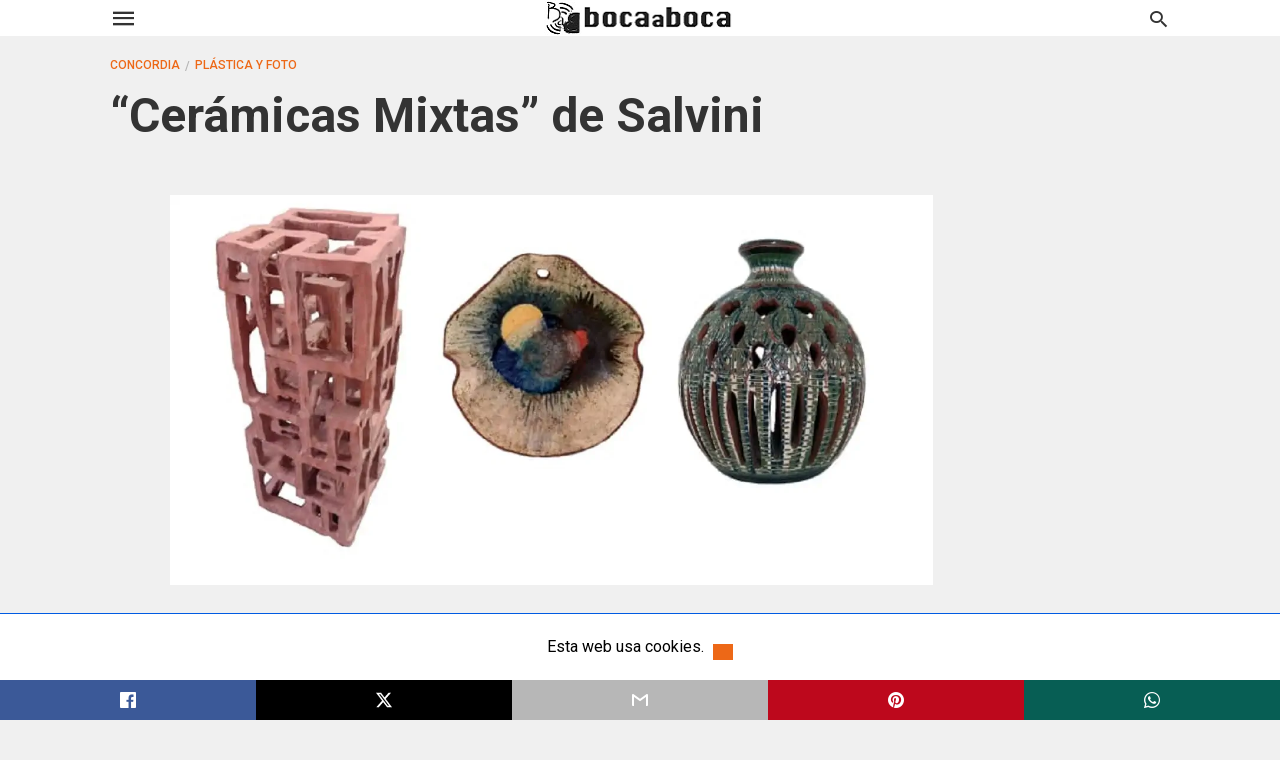

--- FILE ---
content_type: text/html; charset=UTF-8
request_url: https://www.bocaaboca.com.ar/ceramicas-mixtas-de-salvini/
body_size: 15150
content:
<!doctype html> <html amp lang="es-AR"> <head><script custom-element="amp-form" src="https://cdn.ampproject.org/v0/amp-form-latest.js" async></script> <meta charset="utf-8"> <link rel="preconnect" href="//cdn.ampproject.org"> <link rel="manifest" href="https://www.bocaaboca.com.ar/pwa-amp-manifest.json"> <link rel="apple-touch-icon-precomposed" sizes="192x192" href="https://www.bocaaboca.com.ar/wp-content/uploads/2023/10/Boca-PWA-PNG-centrado-final-192-x-192.png"> <meta name="viewport" content="width=device-width"> <link rel="stylesheet" href="https://fonts.googleapis.com/css?family=Heebo:300,400,500,700,800,900|Alegreya:400,500,700,800,900|Josefin+Sans:300,400,600,700|Libre+Franklin:300,400,500,600,700,800,900|Frank+Ruhl+Libre:300,400,500,700,900|Nunito+Sans:300,400,600,700,800,900|Montserrat:300,400,500,600,700,800,900|Anton:400|Noto+Serif:400,700|Nunito:300,400,600,700,800,900|Rajdhani:300,400,500,600,700|Titillium+Web:300,400,600,700,900|PT+Serif:400,400i,700,700i|Amiri:400,400i,700,700i|Oswald:300,400,500,600,700|Roboto+Mono:400,700|Barlow+Semi+Condensed:700,800,900|Poppins:300,400,500,600,700,800,900|Roboto+Condensed:300,400,700|Roboto:300,400,500,700,900|PT+Serif:400,700|Open+Sans+Condensed:300,700|Open+Sans:700|Source+Serif+Pro:400,600,700|IM+Fell+French+Canon:400,400i|Poppins:100,200,300,400,500,600,700,800,900|Roboto:100,200,300,400,500,600,700,800,900|Roboto:100,200,300,400,500,600,700,800,900|Roboto:100,200,300,400,500,600,700,800,900|Roboto:100,200,300,400,500,600,700,800,900|Roboto:100,200,300,400,500,600,700,800,900&subset=arabic,latin,latin-ext,cyrillic,cyrillic-ext,greek-ext,greek,vietnamese"> <meta name="description" content="El viernes 5 de agosto en “Magma” (Alberdi 119) quedó inaugurada “Cerámicas Mixtas”, una muestra&hellip;"/><link rel="icon" href="https://www.bocaaboca.com.ar/wp-content/uploads/2020/11/cropped-bocaaboca-logo-GRANDE-PWA-32x32.png" sizes="32x32" /> <link rel="icon" href="https://www.bocaaboca.com.ar/wp-content/uploads/2020/11/cropped-bocaaboca-logo-GRANDE-PWA-192x192.png" sizes="192x192" /> <meta name="msapplication-TileImage" content="https://www.bocaaboca.com.ar/wp-content/uploads/2020/11/cropped-bocaaboca-logo-GRANDE-PWA-270x270.png" /> <meta name="theme-color" content="#ffffff"/> <meta name="amp-google-client-id-api" content="googleanalytics"> <link rel="canonical" href="https://www.bocaaboca.com.ar/ceramicas-mixtas-de-salvini/" /> <title>“Cerámicas Mixtas” de Salvini | bocaaboca</title> <meta name="generator" content="AMP for WP 1.1.9" /> <link rel="preload" as="font" href="https://www.bocaaboca.com.ar/wp-content/plugins/accelerated-mobile-pages/templates/design-manager/swift/fonts/icomoon.ttf" type="font/ttf" crossorigin> <link rel="preload" as="script" href="https://cdn.ampproject.org/v0.js"> <link rel="preload" href="https://www.bocaaboca.com.ar/wp-content/uploads/2022/07/salvini-W.webp" as="image"> <script custom-element="amp-image-lightbox" src="https://cdn.ampproject.org/v0/amp-image-lightbox-0.1.js" async></script> <script custom-element="amp-addthis" src="https://cdn.ampproject.org/v0/amp-addthis-0.1.js" async></script> <script custom-element="amp-bind" src="https://cdn.ampproject.org/v0/amp-bind-latest.js" async></script> <script custom-element="amp-analytics" src="https://cdn.ampproject.org/v0/amp-analytics-0.1.js" async></script>   <script custom-element="amp-install-serviceworker" src="https://cdn.ampproject.org/v0/amp-install-serviceworker-0.1.js" async></script> <script custom-element="amp-user-notification" src="https://cdn.ampproject.org/v0/amp-user-notification-0.1.js" async></script> <script src="https://cdn.ampproject.org/v0.js" async></script> <style amp-boilerplate>body{-webkit-animation:-amp-start 8s steps(1,end) 0s 1 normal both;-moz-animation:-amp-start 8s steps(1,end) 0s 1 normal both;-ms-animation:-amp-start 8s steps(1,end) 0s 1 normal both;animation:-amp-start 8s steps(1,end) 0s 1 normal both}@-webkit-keyframes -amp-start{from{visibility:hidden}to{visibility:visible}}@-moz-keyframes -amp-start{from{visibility:hidden}to{visibility:visible}}@-ms-keyframes -amp-start{from{visibility:hidden}to{visibility:visible}}@-o-keyframes -amp-start{from{visibility:hidden}to{visibility:visible}}@keyframes -amp-start{from{visibility:hidden}to{visibility:visible}}</style><noscript><style amp-boilerplate>body{-webkit-animation:none;-moz-animation:none;-ms-animation:none;animation:none}</style></noscript> <meta name="pwaforwp" content="wordpress-plugin"/> <meta name="theme-color" content="rgb(221,153,51)"> <meta name="apple-mobile-web-app-title" content="bocaaboca"> <meta name="application-name" content="bocaaboca"> <meta name="apple-mobile-web-app-capable" content="yes"> <meta name="apple-mobile-web-app-status-bar-style" content="default"> <meta name="mobile-web-app-capable" content="yes"> <meta name="apple-touch-fullscreen" content="yes"> <link rel="apple-touch-icon" sizes="192x192" href="https://www.bocaaboca.com.ar/wp-content/uploads/2023/10/Boca-PWA-PNG-centrado-final-192-x-192.png"> <link rel="apple-touch-icon" sizes="512x512" href="https://www.bocaaboca.com.ar/wp-content/uploads/2023/10/Boca-PWA-PNG-centrado-final-512-x-512.png"> <link rel="apple-touch-startup-image" media="screen and (device-width: 320px) and (device-height: 568px) and (-webkit-device-pixel-ratio: 2) and (orientation: landscape)" href="https://www.bocaaboca.com.ar/wp-content/uploads/2023/10/Boca-PWA-PNG-centrado-final-512-x-512.png"/> <link rel="apple-touch-startup-image" media="screen and (device-width: 320px) and (device-height: 568px) and (-webkit-device-pixel-ratio: 2) and (orientation: portrait)" href="https://www.bocaaboca.com.ar/wp-content/uploads/2023/10/Boca-PWA-PNG-centrado-final-512-x-512.png"/> <link rel="apple-touch-startup-image" media="screen and (device-width: 414px) and (device-height: 896px) and (-webkit-device-pixel-ratio: 3) and (orientation: landscape)" href="https://www.bocaaboca.com.ar/wp-content/uploads/2023/10/Boca-PWA-PNG-centrado-final-512-x-512.png"/> <link rel="apple-touch-startup-image" media="screen and (device-width: 414px) and (device-height: 896px) and (-webkit-device-pixel-ratio: 2) and (orientation: landscape)" href="https://www.bocaaboca.com.ar/wp-content/uploads/2023/10/Boca-PWA-PNG-centrado-final-512-x-512.png"/> <link rel="apple-touch-startup-image" media="screen and (device-width: 375px) and (device-height: 812px) and (-webkit-device-pixel-ratio: 3) and (orientation: portrait)" href="https://www.bocaaboca.com.ar/wp-content/uploads/2023/10/Boca-PWA-PNG-centrado-final-512-x-512.png"/> <link rel="apple-touch-startup-image" media="screen and (device-width: 414px) and (device-height: 896px) and (-webkit-device-pixel-ratio: 2) and (orientation: portrait)" href="https://www.bocaaboca.com.ar/wp-content/uploads/2023/10/Boca-PWA-PNG-centrado-final-512-x-512.png"/> <link rel="apple-touch-startup-image" media="screen and (device-width: 375px) and (device-height: 812px) and (-webkit-device-pixel-ratio: 3) and (orientation: landscape)" href="https://www.bocaaboca.com.ar/wp-content/uploads/2023/10/Boca-PWA-PNG-centrado-final-512-x-512.png"/> <link rel="apple-touch-startup-image" media="screen and (device-width: 414px) and (device-height: 736px) and (-webkit-device-pixel-ratio: 3) and (orientation: portrait)" href="https://www.bocaaboca.com.ar/wp-content/uploads/2023/10/Boca-PWA-PNG-centrado-final-512-x-512.png"/> <link rel="apple-touch-startup-image" media="screen and (device-width: 414px) and (device-height: 736px) and (-webkit-device-pixel-ratio: 3) and (orientation: landscape)" href="https://www.bocaaboca.com.ar/wp-content/uploads/2023/10/Boca-PWA-PNG-centrado-final-512-x-512.png"/> <link rel="apple-touch-startup-image" media="screen and (device-width: 375px) and (device-height: 667px) and (-webkit-device-pixel-ratio: 2) and (orientation: landscape)" href="https://www.bocaaboca.com.ar/wp-content/uploads/2023/10/Boca-PWA-PNG-centrado-final-512-x-512.png"/> <link rel="apple-touch-startup-image" media="screen and (device-width: 375px) and (device-height: 667px) and (-webkit-device-pixel-ratio: 2) and (orientation: portrait)" href="https://www.bocaaboca.com.ar/wp-content/uploads/2023/10/Boca-PWA-PNG-centrado-final-512-x-512.png"/> <link rel="apple-touch-startup-image" media="screen and (device-width: 1024px) and (device-height: 1366px) and (-webkit-device-pixel-ratio: 2) and (orientation: landscape)" href="https://www.bocaaboca.com.ar/wp-content/uploads/2023/10/Boca-PWA-PNG-centrado-final-512-x-512.png"/> <link rel="apple-touch-startup-image" media="screen and (device-width: 1024px) and (device-height: 1366px) and (-webkit-device-pixel-ratio: 2) and (orientation: portrait)" href="https://www.bocaaboca.com.ar/wp-content/uploads/2023/10/Boca-PWA-PNG-centrado-final-512-x-512.png"/> <link rel="apple-touch-startup-image" media="screen and (device-width: 834px) and (device-height: 1194px) and (-webkit-device-pixel-ratio: 2) and (orientation: landscape)" href="https://www.bocaaboca.com.ar/wp-content/uploads/2023/10/Boca-PWA-PNG-centrado-final-512-x-512.png"/> <link rel="apple-touch-startup-image" media="screen and (device-width: 834px) and (device-height: 1194px) and (-webkit-device-pixel-ratio: 2) and (orientation: portrait)" href="https://www.bocaaboca.com.ar/wp-content/uploads/2023/10/Boca-PWA-PNG-centrado-final-512-x-512.png"/> <link rel="apple-touch-startup-image" media="screen and (device-width: 834px) and (device-height: 1112px) and (-webkit-device-pixel-ratio: 2) and (orientation: landscape)" href="https://www.bocaaboca.com.ar/wp-content/uploads/2023/10/Boca-PWA-PNG-centrado-final-512-x-512.png"/> <link rel="apple-touch-startup-image" media="screen and (device-width: 414px) and (device-height: 896px) and (-webkit-device-pixel-ratio: 3) and (orientation: portrait)" href="https://www.bocaaboca.com.ar/wp-content/uploads/2023/10/Boca-PWA-PNG-centrado-final-512-x-512.png"/> <link rel="apple-touch-startup-image" media="screen and (device-width: 834px) and (device-height: 1112px) and (-webkit-device-pixel-ratio: 2) and (orientation: portrait)" href="https://www.bocaaboca.com.ar/wp-content/uploads/2023/10/Boca-PWA-PNG-centrado-final-512-x-512.png"/> <link rel="apple-touch-startup-image" media="screen and (device-width: 768px) and (device-height: 1024px) and (-webkit-device-pixel-ratio: 2) and (orientation: portrait)" href="https://www.bocaaboca.com.ar/wp-content/uploads/2023/10/Boca-PWA-PNG-centrado-final-512-x-512.png"/> <link rel="apple-touch-startup-image" media="screen and (device-width: 768px) and (device-height: 1024px) and (-webkit-device-pixel-ratio: 2) and (orientation: landscape)" href="https://www.bocaaboca.com.ar/wp-content/uploads/2023/10/Boca-PWA-PNG-centrado-final-512-x-512.png"/> <link rel="apple-touch-startup-image" media="screen and (device-width: 390px) and (device-height: 844px) and (-webkit-device-pixel-ratio: 3) and (orientation: portrait)" href="https://www.bocaaboca.com.ar/wp-content/uploads/2023/10/Boca-PWA-PNG-centrado-final-512-x-512.png"/> <link rel="apple-touch-startup-image" media="screen and (device-width: 844px) and (device-height: 390px) and (-webkit-device-pixel-ratio: 3) and (orientation: landscape)" href="https://www.bocaaboca.com.ar/wp-content/uploads/2023/10/Boca-PWA-PNG-centrado-final-512-x-512.png"/> <link rel="apple-touch-startup-image" media="screen and (device-width: 926px) and (device-height: 428px) and (-webkit-device-pixel-ratio: 3) and (orientation: landscape)" href="https://www.bocaaboca.com.ar/wp-content/uploads/2023/10/Boca-PWA-PNG-centrado-final-512-x-512.png"/> <link rel="apple-touch-startup-image" media="screen and (device-width: 428px) and (device-height: 926px) and (-webkit-device-pixel-ratio: 3) and (orientation: portrait)" href="https://www.bocaaboca.com.ar/wp-content/uploads/2023/10/Boca-PWA-PNG-centrado-final-512-x-512.png"/> <link rel="apple-touch-startup-image" media="screen and (device-width: 852px) and (device-height: 393px) and (-webkit-device-pixel-ratio: 3) and (orientation: landscape)" href="https://www.bocaaboca.com.ar/wp-content/uploads/2023/10/Boca-PWA-PNG-centrado-final-512-x-512.png"/> <link rel="apple-touch-startup-image" media="screen and (device-width: 393px) and (device-height: 852px) and (-webkit-device-pixel-ratio: 3) and (orientation: portrait)" href="https://www.bocaaboca.com.ar/wp-content/uploads/2023/10/Boca-PWA-PNG-centrado-final-512-x-512.png"/> <link rel="apple-touch-startup-image" media="screen and (device-width: 932px) and (device-height: 430px) and (-webkit-device-pixel-ratio: 3) and (orientation: landscape)" href="https://www.bocaaboca.com.ar/wp-content/uploads/2023/10/Boca-PWA-PNG-centrado-final-512-x-512.png"/> <link rel="apple-touch-startup-image" media="screen and (device-width: 430px) and (device-height: 932px) and (-webkit-device-pixel-ratio: 3) and (orientation: portrait)" href="https://www.bocaaboca.com.ar/wp-content/uploads/2023/10/Boca-PWA-PNG-centrado-final-512-x-512.png"/> <style amp-custom> body{font-family:'Poppins', sans-serif;font-size:16px;line-height:1.25}ol, ul{list-style-position:inside}p, ol, ul, figure{margin:0 0 1em;padding:0}a, a:active, a:visited{text-decoration:none;color:#ed6817}body a:hover{color:#3862bf}#ampforwp-jp-relatedposts{padding-top:1em;margin:1em 0;position:relative;clear:both}#ampforwp-jp-relatedposts h3.jp-relatedposts-headline{margin:0 0 1em;display:inline-block;float:left;font-size:9pt;font-weight:700;font-family:inherit}#ampforwp-jp-relatedposts .jp-relatedposts-items-visual{margin-right:-20px}#ampforwp-jp-relatedposts .jp-relatedposts-items{clear:left}#ampforwp-jp-relatedposts .jp-relatedposts-items-visual .jp-relatedposts-post{padding-right:20px;-moz-opacity:.8;opacity:.8}#ampforwp-jp-relatedposts .jp-relatedposts-items .jp-relatedposts-post{float:left;width:33%;margin:0 0 1em;box-sizing:border-box;-moz-box-sizing:border-box;-webkit-box-sizing:border-box}#ampforwp-jp-relatedposts .jp-relatedposts-items-visual h4.jp-relatedposts-post-title{text-transform:none;font-family:inherit;display:block;max-width:100%}#ampforwp-jp-relatedposts .jp-relatedposts-items p,#ampforwp-jp-relatedposts .jp-relatedposts-items time,#ampforwp-jp-relatedposts .jp-relatedposts-items-visual h4.jp-relatedposts-post-title{font-size:14px;line-height:20px;margin:0}#ampforwp-jp-relatedposts .jp-relatedposts-items .jp-relatedposts-post .jp-relatedposts-post-title a{font-size:inherit;font-weight:400;text-decoration:none;-moz-opacity:1;opacity:1}pre{white-space:pre-wrap}.left{float:left}.right{float:right}.hidden, .hide, .logo .hide{display:none}.screen-reader-text{border:0;clip:rect(1px, 1px, 1px, 1px);clip-path:inset(50%);height:1px;margin:-1px;overflow:hidden;padding:0;position:absolute;width:1px;word-wrap:normal}.clearfix{clear:both}blockquote{background:#f1f1f1;margin:10px 0 20px 0;padding:15px}blockquote p:last-child{margin-bottom:0}.amp-wp-unknown-size img{object-fit:contain}.amp-wp-enforced-sizes{max-width:100%}html,body,div,span,object,iframe,h1,h2,h3,h4,h5,h6,p,blockquote,pre,abbr,address,cite,code,del,dfn,em,img,ins,kbd,q,samp,small,strong,sub,sup,var,b,i,dl,dt,dd,ol,ul,li,fieldset,form,label,legend,table,caption,tbody,tfoot,thead,tr,th,td,article,aside,canvas,details,figcaption,figure,footer,header,hgroup,menu,nav,section,summary,time,mark,audio,video{margin:0;padding:0;border:0;outline:0;font-size:100%;vertical-align:baseline;background:transparent}body{line-height:1}article,aside,details,figcaption,figure,footer,header,hgroup,menu,nav,section{display:block}nav ul{list-style:none}blockquote,q{quotes:none}blockquote:before,blockquote:after,q:before,q:after{content:none}a{margin:0;padding:0;font-size:100%;vertical-align:baseline;background:transparent}table{border-collapse:collapse;border-spacing:0}hr{display:block;height:1px;border:0;border-top:1px solid #ccc;margin:1em 0;padding:0}input,select{vertical-align:middle}*,*:after,*:before{box-sizing:border-box;-ms-box-sizing:border-box;-o-box-sizing:border-box}.alignright{float:right;margin-left:10px}.alignleft{float:left;margin-right:10px}.aligncenter{display:block;margin-left:auto;margin-right:auto;text-align:center}amp-iframe{max-width:100%;margin-bottom:20px}amp-wistia-player{margin:5px 0px}.wp-caption{padding:0}figcaption,.wp-caption-text{font-size:12px;line-height:1.5em;margin:0;padding:.66em 10px .75em;text-align:center}amp-carousel > amp-img > img{object-fit:contain}.amp-carousel-container{position:relative;width:100%;height:100%}.amp-carousel-img img{object-fit:contain}amp-instagram{box-sizing:initial}figure.aligncenter amp-img{margin:0 auto}.rr span,.loop-date,.fbp-cnt .amp-author,.display-name,.author-name{color:#191919}.fsp-cnt .loop-category li{padding:8px 0px}.fbp-cnt h2.loop-title{padding:8px 0px}.cntr{max-width:1100px;margin:0 auto;width:100%;padding:0px 20px}@font-face{font-family:'icomoon';font-display:swap;font-style:normal;font-weight:normal;src:local('icomoon'), local('icomoon'), url('https://www.bocaaboca.com.ar/wp-content/plugins/accelerated-mobile-pages/templates/design-manager/swift/fonts/icomoon.ttf')}header .cntr{}.h_m{position:static;background:rgba(255,255,255,1);border-color:rgba(0,0,0,0.12);padding:0 0 0 0;margin:0 0 0 0}.content-wrapper{margin-top:0px}.h_m_w{width:100%;clear:both;display:inline-flex}.icon-src:before{content:"\e8b6";font-family:'icomoon';font-size:23px}.isc:after{content:"\e8cc";font-family:'icomoon';font-size:20px}.h-ic a:after, .h-ic a:before{color:rgba(51,51,51,1)}.h-ic{margin:0px 10px;align-self:center}.amp-logo a{line-height:0;display:inline-block;margin:0;font-size:17px;font-weight:700;text-transform:uppercase;display:inline-block;color:rgba(51,51,51,1)}.logo h1{margin:0;font-size:17px;font-weight:700;text-transform:uppercase;display:inline-block}.h-srch a{line-height:1;display:block}.amp-logo amp-img{margin:0 auto}@media(max-width:480px){.h-sing{font-size:13px}}.logo{z-index:2;flex-grow:1;align-self:center;text-align:center;line-height:0}.h-1{display:flex;order:1}.h-nav{order:-1;align-self:center;flex-basis:30px}.h-ic:last-child{margin-right:0}.lb-t{position:fixed;top:-50px;width:100%;width:100%;opacity:0;transition:opacity .5s ease-in-out;overflow:hidden;z-index:9;background:rgba(20,20,22,0.9)}.lb-t img{margin:auto;position:absolute;top:0;left:0;right:0;bottom:0;max-height:0%;max-width:0%;border:3px solid white;box-shadow:0px 0px 8px rgba(0,0,0,.3);box-sizing:border-box;transition:.5s ease-in-out}a.lb-x{display:block;width:50px;height:50px;box-sizing:border-box;background:tranparent;color:black;text-decoration:none;position:absolute;top:-80px;right:0;transition:.5s ease-in-out}a.lb-x:after{content:"\e5cd";font-family:'icomoon';font-size:30px;line-height:0;display:block;text-indent:1px;color:rgba(255,255,255,0.8)}.lb-t:target{opacity:1;top:0;bottom:0;left:0;z-index:2}.lb-t:target img{max-height:100%;max-width:100%}.lb-t:target a.lb-x{top:25px}.lb img{cursor:pointer}.lb-btn form{position:absolute;top:200px;left:0;right:0;margin:0 auto;text-align:center}.lb-btn .s{padding:10px}.lb-btn .icon-search{padding:10px;cursor:pointer}.amp-search-wrapper{width:80%;margin:0 auto;position:relative}.overlay-search:before{content:"\e8b6";font-family:'icomoon';font-size:24px;position:absolute;right:0;cursor:pointer;top:4px;color:rgba(255,255,255,0.8)}.amp-search-wrapper .icon-search{cursor:pointer;background:transparent;border:none;display:inline-block;width:30px;height:30px;opacity:0;position:absolute;z-index:100;right:0;top:0}.lb-btn .s{padding:10px;background:transparent;border:none;border-bottom:1px solid #504c4c;width:100%;color:rgba(255,255,255,0.8)}.m-ctr{background:rgba(20,20,22,0.9)}.tg, .fsc{display:none}.fsc{width:100%;height:-webkit-fill-available;position:absolute;cursor:pointer;top:0;left:0;z-index:9}.tg:checked + .hamb-mnu > .m-ctr{margin-left:0;border-right:1px solid}.tg:checked + .hamb-mnu > .m-ctr .c-btn{position:fixed;right:5px;top:5px;background:rgba(20,20,22,0.9);border-radius:50px}.m-ctr{margin-left:-100%;float:left}.tg:checked + .hamb-mnu > .fsc{display:block;background:rgba(0,0,0,.9);height:100%}.t-btn, .c-btn{cursor:pointer}.t-btn:after{content:"\e5d2";font-family:"icomoon";font-size:28px;display:inline-block;color:rgba(51,51,51,1)}.c-btn:after{content:"\e5cd";font-family:"icomoon";font-size:20px;color:rgba(255,255,255,0.8);line-height:0;display:block;text-indent:1px}.c-btn{float:right;padding:15px 5px}header[style] label.c-btn, header[style] .lb-t:target a.lb-x{margin-top:30px}.m-ctr{transition:margin 0.3s ease-in-out}.m-ctr{height:100%;position:absolute;z-index:99;padding:2% 0% 100vh 0%}.m-menu{display:inline-block;width:100%;padding:2px 20px 10px 20px}.m-scrl{overflow-y:scroll;display:inline-block;width:100%;max-height:94vh}.m-menu .amp-menu .toggle:after{content:"\e313";font-family:'icomoon';font-size:25px;display:inline-block;top:1px;padding:5px;transform:rotate(270deg);right:0;left:auto;cursor:pointer;border-radius:35px;color:rgba(255,255,255,0.8)}.m-menu .amp-menu li.menu-item-has-children:after{display:none}.m-menu .amp-menu li ul{font-size:14px}.m-menu .amp-menu{list-style-type:none;padding:0}.m-menu .amp-menu > li a{color:rgba(255,255,255,0.8);padding:12px 7px;margin-bottom:0;display:inline-block}.menu-btn{margin-top:30px;text-align:center}.menu-btn a{color:#fff;border:2px solid #ccc;padding:15px 30px;display:inline-block}.amp-menu li.menu-item-has-children>ul>li{width:100%}.m-menu .amp-menu li.menu-item-has-children>ul>li{padding-left:0;border-bottom:1px solid;margin:0px 10px}.m-menu .link-menu .toggle{width:100%;height:100%;position:absolute;top:0px;right:0;cursor:pointer}.m-menu .amp-menu .sub-menu li:last-child{border:none}.m-menu .amp-menu a{padding:7px 15px}.m-menu > li{font-size:17px}.amp-menu .toggle:after{position:absolute}.m-menu .toggle{float:right}.m-menu input{display:none}.m-menu .amp-menu [id^=drop]:checked + label + ul{display:block}.m-menu .amp-menu [id^=drop]:checked + .toggle:after{transform:rotate(360deg)}.hamb-mnu ::-webkit-scrollbar{display:none}pre{padding:30px 15px;background:#f7f7f7;white-space:pre-wrap;;font-size:14px;color:#666666;border-left:3px solid;border-color:#ed6817;margin-bottom:20px}.cntn-wrp{font-family:'Poppins', sans-serif}table{display:-webkit-box;overflow-x:auto;word-break:normal}.author-tw:after{content:"";background-image:url([data-uri]);background-size:cover;width:15px;height:15px;display:inline-block;background-color:#000;border-radius:3px;margin:0px 5px;text-decoration:none}.author-tw:hover{text-decoration:none}.artl-cnt table{margin:0 auto;text-align:center;width:100%}p.nocomments{padding:10px;color:#fff}.tl-exc{font-size:16px;color:#444;margin-top:10px;line-height:20px}.amp-category span:nth-child(1){display:none}.amp-category span a, .amp-category span{color:#ed6817;font-size:12px;font-weight:500;text-transform:uppercase}.amp-category span a:hover{color:#3862bf}.amp-category span:after{content:"/";display:inline-block;margin:0px 5px 0px 5px;position:relative;top:1px;color:rgba(0, 0, 0, 0.25)}.amp-category span:last-child:after{display:none}.sp{width:100%;margin-top:20px;display:inline-block}.amp-post-title{font-size:48px;line-height:58px;color:#333;margin:0;padding-top:15px}.sf-img{text-align:center;width:100%;display:inline-block;height:auto;margin-bottom:33px}.sf-img figure{margin:0}.sf-img .wp-caption-text{width:100%;text-align:left;margin:0 auto;color:#a1a1a1;font-size:14px;line-height:20px;font-weight:500;border-bottom:1px solid #ccc;padding:15px 0px}.sf-img .wp-caption-text:before{content:"\e412";font-family:'icomoon';font-size:24px;position:relative;top:4px;opacity:0.4;margin-right:5px}.sp-cnt{margin-top:40px;clear:both;width:100%;display:inline-block}.sp-rl{display:inline-flex;width:100%}.sp-rt{width:72%;margin-left:60px;flex-direction:column;justify-content:space-around;order:1}.ss-ic, .sp-athr, .amp-tags, .post-date{padding-bottom:20px;border-bottom:1px dotted #ccc}.shr-txt, .athr-tx, .amp-tags > span:nth-child(1), .amp-related-posts-title, .related-title, .r-pf h3{margin-bottom:12px}.shr-txt, .athr-tx, .r-pf h3, .amp-tags > span:nth-child(1), .amp-related-posts-title, .post-date, .related-title{display:block}.shr-txt, .athr-tx, .r-pf h3, .amp-tags > span:nth-child(1), .amp-related-posts-title, .post-date, .related-title{text-transform:uppercase;font-size:12px;color:#666;font-weight:400}.loop-date, .post-edit-link{display:inline-block}.post-date .post-edit-link{color:#ed6817;float:right}.post-date .post-edit-link:hover{color:#3862bf}.sp-athr, .amp-tags, .post-date{margin-top:20px}.sp-athr .author-details a, .sp-athr .author-details, .amp-tags span a, .amp-tag{font-size:15px;color:#ed6817;font-weight:400;line-height:1.5}.amp-tags .amp-tag:after{content:"/";display:inline-block;padding:0px 10px;position:relative;top:-1px;color:#ccc;font-size:12px}.amp-tags .amp-tag:last-child:after{display:none}.ss-ic li:before{border-radius:2px;text-align:center;padding:4px 6px}.sgl table{width:100%;margin-bottom:25px}.sgl th, .sgl td{padding:0.5em 1em;border:1px solid #ddd}.cntn-wrp{font-size:18px;color:#000;line-height:1.7;word-break:break-word}.cntn-wrp small{font-size:11px;line-height:1.2;color:#111}.cntn-wrp p, .cntn-wrp ul, .cntn-wrp ol{margin:0px 0px 30px 0px;word-break:break-word}.cntn-wrp .wp-block-image,.wp-block-embed{margin:15px 0px}.wp-block-embed{margin-top:45px}figure.wp-block-embed-twitter{margin:0}.wp-block-embed blockquote a{position:absolute;height:285px;z-index:9;margin-top:-40px}@media(max-width:768px){.wp-block-embed blockquote a{width:90%;height:209px;margin-top:-95px}.wp-block-embed{margin-top:95px}}.artl-cnt ul li, .artl-cnt ol li{list-style-type:none;position:relative;padding-left:20px}.artl-cnt ul li:before{content:"";display:inline-block;width:5px;height:5px;background:#333;position:absolute;top:12px;left:0px}.artl-cnt ol li{list-style-type:decimal;position:unset;padding:0}.sp-rt p strong, .pg p strong{font-weight:700}@supports (-webkit-overflow-scrolling:touch){.m-ctr{overflow:initial}}@supports not (-webkit-overflow-scrolling:touch){.m-ctr{overflow:scroll}}.m-scrl{display:inline-block;width:100%;max-height:94vh}.srp{margin-top:20px}.srp .amp-related-posts amp-img{float:left;width:100%;margin:0px;height:100%}.srp ul li{display:inline-block;line-height:1.3;margin-bottom:24px;list-style-type:none;width:100%}.srp ul li:last-child{margin-bottom:0px}.has_thumbnail:hover{opacity:0.7}.has_thumbnail:hover .related_link a{color:#ed6817}.related_link{margin-top:10px}.related_link a{color:#333}.related_link p{word-break:break-word;color:#444;font-size:15px;line-height:20px;letter-spacing:0.10px;margin-top:5px;font-weight:400}.amp-related-posts ul{list-style-type:none}.r-pf{margin-top:40px;display:inline-block;width:100%}.sp-rt .amp-author{padding:20px 20px;border-radius:0;background:#f9f9f9;border:1px solid #ececec;display:inline-block;width:100%}.sp-rt .amp-author-image{float:left}.amp-author-image amp-img{border-radius:50%;margin:0px 12px 5px 0px;display:block;width:50px}.author-details p{margin:0;font-size:13px;line-height:20px;color:#666;padding-top:4px}#pagination{margin-top:30px;border-top:1px dotted #ccc;padding:20px 5px 0px 5px;;font-size:16px;line-height:24px;font-weight:400}.next{float:right;width:45%;text-align:right;position:relative;margin-top:10px}.next a, .prev a{color:#333}.prev{float:left;width:45%;position:relative;margin-top:10px}.prev span{text-transform:uppercase;font-size:12px;color:#666;display:block;position:absolute;top:-26px}.next span{text-transform:uppercase;font-size:12px;color:#666;display:block;font-weight:400;position:absolute;top:-26px;right:0}.next:hover a, .prev:hover a{color:#3862bf}.prev:after{border-left:1px dotted #ccc;content:"";height:calc(100% - -10px);right:-50px;position:absolute;top:50%;transform:translate(0px, -50%);width:2px}.ampforwp_post_pagination{width:100%;text-align:center;display:inline-block}.ampforwp_post_pagination p{margin:0;font-size:18px;color:#444;font-weight:500;margin-bottom:10px}.ampforwp_post_pagination p a{color:#005be2;padding:0px 10px}.cmts{width:100%;display:inline-block;clear:both;margin-top:40px}.amp-comment-button{background-color:#ed6817;font-size:15px;float:none;margin:30px auto 0px auto;text-align:center;border-radius:3px;font-weight:600;width:250px}.form-submit #submit{background-color:#005be2;font-size:14px;text-align:center;border-radius:3px;font-weight:500;color:#fff;cursor:pointer;margin:0;border:0;padding:11px 21px}#respond p{margin:12px 0}.amp-comment-button a{color:#fff;display:block;padding:7px 0px 8px 0px}.amp-comment-button a:hover{color:#fff}.cmt-form-comment #comment{border-color:#ccc;width:100%;padding:20px}.cmts h3{margin:0;font-size:12px;padding-bottom:6px;border-bottom:1px solid #eee;font-weight:400;letter-spacing:0.5px;text-transform:uppercase;color:#444}.cmts h3:after{content:"";display:block;width:115px;border-bottom:1px solid #ed6817;position:relative;top:7px}.cmts ul{margin-top:16px}.cmts ul li{list-style:none;margin-bottom:20px;padding-bottom:20px;border-bottom:1px solid #eee}.cmts .amp-comments-wrapper ul .children{margin-left:30px}.cmts .cmt-author.vcard .says{display:none}.cmts .cmt-author.vcard .fn{font-size:12px;font-weight:500;color:#333}.cmts .cmt-metadata{font-size:11px;margin-top:8px}.amp-comments-wrapper ul li:hover .cmt-meta .cmt-metadata a{color:#ed6817;}.cmts .cmt-metadata a{color:#999}.cmt-content{margin-top:6px;width:100%;display:inline-block}.cmt-content p{font-size:14px;color:#333;line-height:22px;font-weight:400;margin:0}.cmt-meta amp-img{float:left;margin-right:10px;border-radius:50%;width:40px}.sp-rt .amp-author{margin-top:5px}.cntn-wrp a{margin:10px 0px;color:#ed6817}.loop-wrapper{display:flex;flex-wrap:wrap;margin:-15px}.loop-category li{display:inline-block;list-style-type:none;margin-right:10px;font-size:10px;font-weight:600;letter-spacing:1.5px}.loop-category li a{color:#555;text-transform:uppercase}.loop-category li:hover a{color:#005be2}.fsp-cnt p{color:#444;font-size:13px;line-height:20px;letter-spacing:0.10px;word-break:break-word}.fsp:hover h2 a{color:#3862bf}.fsp h2 a, .fsp h3 a{color:#191919}.fsp{margin:15px;flex-basis:calc(33.33% - 30px)}.fsp-img{margin-bottom:10px}.fsp h2, .fsp h3{margin:0px 0px 5px 0px;font-size:20px;line-height:25px;font-weight:500}.fsp-cnt .loop-category{margin-bottom:20px}.fsp-cnt .loop-category li{font-weight:500}blockquote{margin-bottom:20px}blockquote p{font-size:34px;line-height:1.4;font-weight:700;position:relative;padding:30px 0 0 0}blockquote p:before{content:"";border-top:8px solid #000;width:115px;line-height:40px;display:inline-block;position:absolute;top:0}.cmts-wrap{display:flex;width:100%;margin-top:30px;padding-bottom:30px;border-bottom:1px solid #eee}.cmts-wrap .page-numbers:after{display:none}.cmts .page-numbers{margin:0px 10px}.cmts .prev, .cmts .next{margin:0 auto}.cmts-wrap a{color:#333}.cmts-wrap a:hover{color:#ed6817}.cmts-wrap .current{color:#ed6817}@media(max-width:1110px){.cntr{width:100%;padding:0px 20px}.sp-rt{margin-left:30px}}@media(max-width:768px){.tl-exc{font-size:14px;margin-top:3px;line-height:22px}.sp-rl{display:inline-block;width:100%}.sp-cnt{margin-top:15px}.r-pf h3{padding-top:20px;border-top:1px dotted #ccc}.r-pf{margin-top:20px}.cmts{margin:20px 0px 20px 0px}.sp-rt{width:100%;margin-left:0}.sp-rt .amp-author{padding:20px 15px}#pagination{margin:20px 0px 20px 0px;border-top:none}.amp-post-title{padding-top:10px}.fsp{flex-basis:calc(100% - 30px)}.fsp-img{width:40%;float:left;margin-right:20px}.fsp-cnt{width:54%;float:left}.srp .related_link{font-size:20px;line-height:1.4;font-weight:600}.rlp-image{width:200px;float:left;margin-right:15px;display:flex;flex-direction:column}.rlp-cnt{display:flex}}@media(max-width:480px){.loop-wrapper{margin-top:15px}.cntn-wrp p{line-height:1.65}.rp .has_related_thumbnail{width:100%}.rlp-image{width:100%;float:none;margin-right:0px}.rlp-cnt{width:100%;float:none}.amp-post-title{font-size:32px;line-height:44px}.amp-category span a{font-size:12px}.sf-img{margin-bottom:20px}.sp{margin-top:20px}.menu-btn a{padding:10px 20px;font-size:14px}.next, .prev{float:none;width:100%}#pagination{padding:10px 0px 0px}#respond{margin:0}.next a{margin-bottom:45px;display:inline-block}.prev:after{display:none}.author-details p{font-size:12px;line-height:18px}.sf-img .wp-caption-text{width:100%;padding:10px 15px}.fsp-img{width:100%;float:none;margin-right:0px}.fsp-cnt{width:100%;float:none}.fsp{border:none;padding:0}.fsp-cnt{padding:0px 15px 0px 14px}.r-pf .fsp-cnt{padding:0px}blockquote p{font-size:20px}}@media(max-width:425px){.sp-rt .amp-author{margin-bottom:10px}#pagination{margin:20px 0px 10px 0px}.fsp h2, .fsp h3{font-size:24px;font-weight:600}}@media(max-width:320px){.cntn-wrp p{font-size:16px}}.m-srch #amp-search-submit{cursor:pointer;background:transparent;border:none;display:inline-block;width:30px;height:30px;opacity:0;position:absolute;z-index:100;right:0;top:0}.m-srch .amp-search-wrapper{border:1px solid rgba(255,255,255,0.8);background:rgba(255,255,255,0.8);width:100%;border-radius:60px}.m-srch .s{padding:10px 15px;border:none;width:100%;color:rgba(20,20,22,0.9);background:rgba(255,255,255,0.8);border-radius:60px}.m-srch{border-top:1px solid;padding:20px}.m-srch .overlay-search:before{color:rgba(20,20,22,0.9);padding-right:10px;top:6px}.cp-rgt{font-size:11px;line-height:1.2;color:rgba(255,255,255,0.8);padding:20px;text-align:center;border-top:1px solid}.cp-rgt a{color:rgba(255,255,255,0.8);border-bottom:1px solid rgba(255,255,255,0.8);margin-left:10px}.cp-rgt .view-non-amp{display:none}a.btt:hover{cursor:pointer}.footer{margin-top:80px}.f-menu ul li .sub-menu{display:none}.f-menu ul li{display:inline-block;margin-right:20px}.f-menu ul li a{padding:0;color:#575656}.f-menu ul > li:hover a{color:#3862bf}.f-menu{font-size:14px;line-height:1.4;margin-bottom:30px}.rr{font-size:12px;color:rgba(136,136,136,1)}.rr span{margin:0 10px 0 0px}.f-menu ul li.menu-item-has-children:hover > ul{display:none}.f-menu ul li.menu-item-has-children:after{display:none}.f-w{display:inline-flex;width:100%;flex-wrap:wrap;margin:15px -15px 0px}.f-w-f2{text-align:center;border-top:1px solid rgba(238,238,238,1);padding:50px 0 50px 0}.w-bl{margin-left:0;display:flex;flex-direction:column;position:relative;flex:1 0 22%;margin:0 15px 30px;line-height:1.5;font-size:14px}.w-bl h4{font-size:;font-weight:;margin-bottom:20px;text-transform:uppercase;letter-spacing:1px;padding-bottom:4px}.w-bl ul li{list-style-type:none;margin-bottom:15px}.w-bl ul li:last-child{margin-bottom:0}.w-bl ul li a{text-decoration:none}.w-bl .menu li .sub-menu, .w-bl .lb-x{display:none}.w-bl .menu li .sub-menu, .w-bl .lb-x{display:none}.w-bl table{border-collapse:collapse;margin:0 0 1.5em;width:100%}.w-bl tr{border-bottom:1px solid #eee}.w-bl th, .w-bl td{text-align:center}.w-bl td{padding:0.4em}.w-bl th:first-child, .w-bl td:first-child{padding-left:0}.w-bl thead th{border-bottom:2px solid #bbb;padding-bottom:0.5em;padding:0.4em}.w-bl .calendar_wrap caption{font-size:14px;margin-bottom:10px}.w-bl form{display:inline-flex;flex-wrap:wrap;align-items:center}.w-bl .search-submit{text-indent:-9999px;padding:0;margin:0;background:transparent;line-height:0;display:inline-block;opacity:0}.w-bl .search-button:after{content:"\e8b6";font-family:'icomoon';font-size:23px;display:inline-block;cursor:pointer}.w-bl .search-field{border:1px solid #ccc;padding:6px 10px}.f-menu{font-size:14px;line-height:1.4;margin-bottom:30px}.f-menu ul li{display:inline-block;margin-right:20px}.f-menu .sub-menu{display:none}.rr{font-size:13px;color:rgba(136,136,136,1)}@media(max-width:768px){.footer{margin-top:60px}.w-bl{flex:1 0 22%}.f-menu ul li{margin-bottom:10px}}@media(max-width:480px){.footer{margin-top:50px}.f-w-f2{padding:25px 0px}.f-w{display:block;margin:15px 0px 0px}.w-bl{margin-bottom:40px}.w-bl{flex:100%}.w-bl ul li{margin-bottom:11px}.f-menu ul li{display:inline-block;line-height:1.8;margin-right:13px}.f-menu .amp-menu > li a{padding:0;font-size:12px;color:#7a7a7a}.rr{margin-top:15px;font-size:11px}}@media(max-width:425px){.footer{margin-top:35px}.w-bl h4{margin-bottom:15px}}.ss-ic ul li{font-family:'icomoon';list-style-type:none;display:inline-block}.ss-ic li a{color:#fff;padding:5px;border-radius:3px;margin:0px 10px 10px 0px;display:inline-block}.ss-ic li a.s_tw{color:#FFFFFF}.s_tw{background:#000000}.ss-ic li a.s_li{color:#00cc00}.ss-ic ul li .s_fb{color:#fff;background:#3b5998}.s_fb:after{content:"\e92d"}.s_tw:after{content:"\e942";color:#fff}.s_tw:after{content:"";background-image:url("[data-uri]");background-size:cover;width:16px;height:16px;display:inline-block}.s_lk{background:#0077b5}.s_lk:after{content:"\e934"}.s_pt{background:#bd081c}.s_pt:after{content:"\e937"}.s_em{background:#b7b7b7}.s_em:after{content:"\e930"}.s_wp{background:#075e54}.s_wp:after{content:"\e946"}.s_stk{background:#f1f1f1;display:inline-block;width:100%;padding:0;position:fixed;bottom:0;text-align:center;border:0}.s_stk ul{width:100%;display:inline-flex}.s_stk ul li{flex-direction:column;flex-basis:0;flex:1 0 5%;max-width:calc(100% - 10px);display:flex;height:40px}.s_stk li a{margin:0;border-radius:0;padding:12px}.body.single-post{padding-bottom:40px}.s_stk{z-index:99999999}.body.single-post .adsforwp-stick-ad, .body.single-post amp-sticky-ad{padding-bottom:45px;padding-top:5px}.body.single-post .ampforwp-sticky-custom-ad{bottom:40px;padding:3px 0px 0px}.body.single-post .afw a{line-height:0}.body.single-post amp-sticky-ad amp-sticky-ad-top-padding{height:0px}.content-wrapper a, .breadcrumb ul li a, .srp ul li, .rr a{transition:all 0.3s ease-in-out 0s}[class^="icon-"], [class*=" icon-"]{font-family:'icomoon';speak:none;font-style:normal;font-weight:normal;font-variant:normal;text-transform:none;line-height:1;-webkit-font-smoothing:antialiased;-moz-osx-font-smoothing:grayscale}#amp-user-notification1{padding:5px;text-align:center;background:#fff;border-top:1px solid #005be2}#amp-user-notification1 p{display:inline-block;margin:20px 0px}amp-user-notification button{padding:8px 10px;background:#ed6817;color:#fff;margin-left:5px;border:0}amp-user-notification .amp-not-privacy{color:#ed6817;font-size:15px;margin-left:5px}@media (min-width:768px){.wp-block-columns{display:flex}.wp-block-column{max-width:50%;margin:0px 10px}}amp-user-notification{bottom:40px}amp-facebook-like{max-height:28px;top:6px;margin-right:10px}.ampforwp-blocks-gallery-caption{font-size:16px}.m-s-i li a.s_telegram:after{content:"\e93f"}.cntn-wrp h1, .cntn-wrp h2, .cntn-wrp h3, .cntn-wrp h4, .cntn-wrp h5, h6{margin-bottom:5px}.cntn-wrp h1{font-size:32px}.cntn-wrp h2{font-size:27px}.cntn-wrp h3{font-size:24px}.cntn-wrp h4{font-size:20px}.cntn-wrp h5{font-size:17px}.cntn-wrp h6{font-size:15px}figure.amp-featured-image{margin:10px 0}.amp-wp-content table, .cntn-wrp.artl-cnt table{height:auto}amp-img.amp-wp-enforced-sizes[layout=intrinsic] > img, .amp-wp-unknown-size > img{object-fit:contain}.rtl amp-carousel{direction:ltr}.rtl .amp-menu .toggle:after{left:0;right:unset}.sharedaddy li{display:none}sub{vertical-align:sub;font-size:small}sup{vertical-align:super;font-size:small}@media only screen and (max-width:480px){svg{max-width:250px;max-height:250px}}h2.amp-post-title{word-break:break-word;word-wrap:break-word}h2.amp-wp-sub-title{word-break:break-word;word-wrap:break-word}h2.amp-wp-sub-title{font-size:20px;line-height:1.4em;margin-top:0px;color:#a0a0a0}h2.amp-wp-sub-title.center{text-align:center}@media (min-width:768px){.artl-cnt .wp-block-column{max-width:100%}}h1,h2,h3,h4,h5,h6,.amp-wp-title{font-family:1}.btt{position:fixed;bottom:55px;right:20px;background:rgba(71, 71, 71, 0.5);color:#fff;border-radius:100%;width:50px;height:50px;text-decoration:none}.btt:hover{color:#fff;background:#474747}.btt:before{content:'\25be';display:block;font-size:35px;font-weight:600;color:#fff;transform:rotate(180deg);text-align:center;line-height:1.5} .wp-block-table{min-width:240px}table.wp-block-table.alignright,table.wp-block-table.alignleft,table.wp-block-table.aligncenter{width:auto}table.wp-block-table.aligncenter{width:50%}table.wp-block-table.alignfull,table.wp-block-table.alignwide{display:table}table{overflow-x:auto}table a:link{font-weight:bold;text-decoration:none}table a:visited{color:#999999;font-weight:bold;text-decoration:none}table a:active, table a:hover{color:#bd5a35;text-decoration:underline}table{font-family:Arial, Helvetica, sans-serif;color:#666;font-size:15px;text-shadow:1px 1px 0px #fff;background:inherit;margin:0px;width:95%}table th{padding:21px 25px 22px 25px;border-top:1px solid #fafafa;border-bottom:1px solid #e0e0e0;background:#ededed}table th:first-child{text-align:left;padding-left:20px}table tr:first-child th:first-child{-webkit-border-top-left-radius:3px;border-top-left-radius:3px}table tr:first-child th:last-child{-webkit-border-top-right-radius:3px;border-top-right-radius:3px}table tr{text-align:center;padding-left:20px;border:2px solid #eee}table td:first-child{padding-left:20px;border-left:0}table td{padding:18px;border-top:1px solid #ffffff;border-bottom:1px solid #e0e0e0;border-left:1px solid #e0e0e0}table tr.even td{background:#f6f6f6;background:-webkit-gradient(linear, left top, left bottom, from(#f8f8f8), to(#f6f6f6))}table tr:last-child td{border-bottom:0}table tr:last-child td:first-child{-webkit-border-bottom-left-radius:3px;border-bottom-left-radius:3px}table tr:last-child td:last-child{-webkit-border-bottom-right-radius:3px;border-bottom-right-radius:3px}@media screen and (min-width:650px){table{display:inline-table}}.has-text-align-left{text-align:left}.has-text-align-right{text-align:right}.has-text-align-center{text-align:center}.collapsible-captions amp-img img{object-fit:contain}.web-stories-list__story-poster amp-img{width:100%;height:100%}a, a:visited, a:hover h2.zox-s-title2, a:hover h2.zox-s-title3, .zox-post-body p a, h3.zox-post-cat a{color:#004d9a}.zox-s8 a:hover h2.zox-s-title2, .zox-s8 a:hover h2.zox-s-title3{box-shadow:15px 0 0 #fff, -10px 0 0 #fff;color:#004d9a}span.zox-s-cat, h3.zox-post-cat a, .zox-s6 span.zox-s-cat, .zox-s8 span.zox-s-cat, .zox-widget-side-trend-wrap .zox-art-text:before{color:#fe4020}.zox-s7 .zox-byline-wrap:before, .zox-s3 span.zox-s-cat, .zox-o1 span.zox-s-cat{background:#fe4020}.zox-o3 h3.zox-s-cat{background:#005be2}#zox-bot-head-wrap, #zox-fly-wrap{background:#ffffff}.zox-nav-menu ul li a, nav.zox-fly-nav-menu ul li a{color:#000000}.zox-fly-but-wrap span{background:#000000}.zox-nav-menu ul li:hover a{color:#ed1c24}.zox-fly-but-wrap:hover span{background:#ed1c24}#zox-foot-wrap{background:#ffffff}#zox-foot-wrap p{color:#000000}span.zox-post-main-title{color:#777777}body, span.zox-s-cat, span.zox-ad-label, span.zox-post-excerpt p{font-family:'Roboto', sans-serif;font-weight:400;text-transform:None}p.zox-s-graph, .zox-post-body p{font-family:'Roboto', sans-serif;font-weight:400;text-transform:None}nav.zox-fly-nav-menu ul li a{font-family:'Roboto', sans-serif;font-weight:700;text-transform:Uppercase}h1.zox-post-title, .zox-post-body blockquote p{font-family:'Poppins', sans-serif;font-weight:800;text-transform:None}h2.zox-s-title2, h2.zox-s-title3{font-family:'Roboto', sans-serif;font-weight:400;text-transform:None}span.zox-post-main-title{font-family:'Roboto', sans-serif;font-weight:800;text-transform:Capitalize}body{font-family:'Roboto', sans-serif}body, body.custom-background{background-color:#f0f0f0}#zox-bot-head-wrap, #zox-fly-wrap{background:#000}#zox-bot-head-wrap, .zox-bot-head-menu, #zox-bot-head, #zox-bot-head-left, #zox-bot-head-right, #zox-bot-head-mid, .zox-bot-head-logo, .zox-bot-head-logo-main, .zox-nav-menu, .zox-nav-menu ul{height:56px}.zox-nav-menu ul li.menu-item-has-children a:after, .zox-nav-menu ul li.zox-mega-drop a:after{border-right:2px solid #fff;border-bottom:2px solid #fff}.zox-nav-menu ul li ul.sub-menu, .zox-nav-menu ul li.menu-item-object-category .zox-mega-dropdown{top:56px}.zox-nav-menu ul li a, span.zox-nav-search-but, span.zox-night{color:#fff}nav.zox-fly-nav-menu ul li a, nav.zox-fly-nav-menu ul li.menu-item-has-children:after, span.zox-fly-soc-head, ul.zox-fly-soc-list li a{color:#fff}.zox-fly-but-wrap span{background:#fff}.zox-nav-menu ul li a{font-family:'Roboto', sans-serif;font-size:14px;font-weight:700;padding:21px 10px;text-transform:uppercase}.zox-nav-menu ul:hover li a{opacity:.7}.zox-nav-menu ul li:hover a{color:#fff;opacity:1}#zox-foot-wrap{background:#000}#zox-foot-wrap p{color:#777}#zox-foot-wrap a{color:#777}.zox-sport3 span.zox-s-cat{font-weight:400}h2.zox-s-title1, h2.zox-s-title1-feat{font-family:'Poppins', sans-serif;font-weight:800}h2.zox-s-title3{font-family:'Poppins', sans-serif}ul.zox-widget-tab-head li a, h2.zox-s-title2, h2.zox-s-title3, p.zox-s-graph{font-family:'Roboto', sans-serif}span.zox-widget-home-title{color:#000;font-family:'Poppins', sans-serif;font-weight:800;text-transform:uppercase}a, a:visited, a:hover h2.zox-s-title1, a:hover h2.zox-s-title1-feat, a:hover h2.zox-s-title2, a:hover h2.zox-s-title3, h3.zox-post-cat a{color:#013369}.zox-post-body p a{box-shadow:inset 0 -1px 0 0 #fff, inset 0 -2px 0 0 #013369;color:#000}.zox-post-body p a:hover{color:#013369}amp-web-push-widget button.amp-subscribe{display:inline-flex;align-items:center;border-radius:5px;border:0;box-sizing:border-box;margin:0;padding:10px 15px;cursor:pointer;outline:none;font-size:15px;font-weight:500;background:#4A90E2;margin-top:7px;color:white;box-shadow:0 1px 1px 0 rgba(0, 0, 0, 0.5);-webkit-tap-highlight-color:rgba(0, 0, 0, 0)}.amp-logo amp-img{width:190px}.amp-menu input{display:none}.amp-menu li.menu-item-has-children ul{display:none}.amp-menu li{position:relative;display:block}.amp-menu > li a{display:block}.icon-widgets:before{content:"\e1bd"}.icon-search:before{content:"\e8b6"}.icon-shopping-cart:after{content:"\e8cc"}</style> </head> <body class="body single-post 26707 post-id-26707 singular-26707 amp-single post 1.1.9"> <div id="backtotop"></div><header class="header h_m h_m_1" > <input type="checkbox" id="offcanvas-menu" on="change:AMP.setState({ offcanvas_menu: (event.checked ? true : false) })" [checked] = "offcanvas_menu" class="tg" /> <div class="hamb-mnu"> <aside class="m-ctr"> <div class="m-scrl"> <div class="menu-heading clearfix"> <label for="offcanvas-menu" class="c-btn"></label> </div> <nav class="m-menu"> <ul id="menu-main" class="amp-menu"><li id="menu-item-5" class="menu-item menu-item-type-custom menu-item-object-custom menu-item-home menu-item-5 "><a href="https://www.bocaaboca.com.ar/" class="dropdown-toggle" data-toggle="dropdown">Home</a></li> <li id="menu-item-21690" class="menu-item menu-item-type-custom menu-item-object-custom menu-item-has-children menu-item-21690 link-menu"><a href="#" on="tap:AMP.setState({ offcanvas_menu: false })" role="button " tabindex="0" class="dropdown-toggle" data-toggle="dropdown">Secciones</a> <input type="checkbox" id="drop-2"><label for="drop-2" class="toggle"></label><ul class="sub-menu"> <li id="menu-item-339" class="menu-item menu-item-type-taxonomy menu-item-object-category menu-item-339 "><a href="https://www.bocaaboca.com.ar/categoria/musica/">Música</a></li> <li id="menu-item-342" class="menu-item menu-item-type-taxonomy menu-item-object-category menu-item-342 "><a href="https://www.bocaaboca.com.ar/categoria/cine-y-video/">Cine y Video</a></li> <li id="menu-item-340" class="menu-item menu-item-type-taxonomy menu-item-object-category menu-item-340 "><a href="https://www.bocaaboca.com.ar/categoria/teatro/">Teatro</a></li> <li id="menu-item-345" class="menu-item menu-item-type-taxonomy menu-item-object-category menu-item-345 "><a href="https://www.bocaaboca.com.ar/categoria/literatura/">Literatura</a></li> <li id="menu-item-343" class="menu-item menu-item-type-taxonomy menu-item-object-category menu-item-343 "><a href="https://www.bocaaboca.com.ar/categoria/danza/">Danza</a></li> <li id="menu-item-347" class="menu-item menu-item-type-taxonomy menu-item-object-category current-post-ancestor current-menu-parent current-post-parent menu-item-347 "><a href="https://www.bocaaboca.com.ar/categoria/plastica-y-foto/">Plástica y Foto</a></li> <li id="menu-item-344" class="menu-item menu-item-type-taxonomy menu-item-object-category menu-item-344 "><a href="https://www.bocaaboca.com.ar/categoria/educacion/">Educación</a></li> <li id="menu-item-346" class="menu-item menu-item-type-taxonomy menu-item-object-category menu-item-346 "><a href="https://www.bocaaboca.com.ar/categoria/medios/">Medios</a></li> <li id="menu-item-29031" class="menu-item menu-item-type-taxonomy menu-item-object-category menu-item-29031 "><a href="https://www.bocaaboca.com.ar/categoria/info/">+ info</a></li> </ul> </li> <li id="menu-item-20476" class="menu-item menu-item-type-custom menu-item-object-custom menu-item-has-children menu-item-20476 link-menu"><a href="#" on="tap:AMP.setState({ offcanvas_menu: false })" role="button " tabindex="0" class="dropdown-toggle" data-toggle="dropdown">Dónde?</a> <input type="checkbox" id="drop-3"><label for="drop-3" class="toggle"></label><ul class="sub-menu"> <li id="menu-item-20477" class="menu-item menu-item-type-taxonomy menu-item-object-category current-post-ancestor current-menu-parent current-post-parent menu-item-20477 "><a href="https://www.bocaaboca.com.ar/categoria/concordia/">Concordia</a></li> <li id="menu-item-20478" class="menu-item menu-item-type-taxonomy menu-item-object-category menu-item-20478 "><a href="https://www.bocaaboca.com.ar/categoria/la-region/">La región</a></li> <li id="menu-item-20479" class="menu-item menu-item-type-taxonomy menu-item-object-category menu-item-20479 "><a href="https://www.bocaaboca.com.ar/categoria/provinciales/">Provinciales</a></li> <li id="menu-item-20480" class="menu-item menu-item-type-taxonomy menu-item-object-category menu-item-20480 "><a href="https://www.bocaaboca.com.ar/categoria/nacionales/">Nacionales</a></li> <li id="menu-item-20481" class="menu-item menu-item-type-taxonomy menu-item-object-category menu-item-20481 "><a href="https://www.bocaaboca.com.ar/categoria/litoral-for-export/">Litoral for export</a></li> </ul> </li> <li id="menu-item-20483" class="menu-item menu-item-type-custom menu-item-object-custom menu-item-has-children menu-item-20483 link-menu"><a href="#" on="tap:AMP.setState({ offcanvas_menu: false })" role="button " tabindex="0" class="dropdown-toggle" data-toggle="dropdown">Textos</a> <input type="checkbox" id="drop-4"><label for="drop-4" class="toggle"></label><ul class="sub-menu"> <li id="menu-item-20484" class="menu-item menu-item-type-taxonomy menu-item-object-category menu-item-20484 "><a href="https://www.bocaaboca.com.ar/categoria/abecedardos/">Abecedardos</a></li> <li id="menu-item-20488" class="menu-item menu-item-type-taxonomy menu-item-object-category menu-item-20488 "><a href="https://www.bocaaboca.com.ar/categoria/asi-sucede-en-rundevoll/">Así sucede en Rundevoll</a></li> <li id="menu-item-20486" class="menu-item menu-item-type-taxonomy menu-item-object-category menu-item-20486 "><a href="https://www.bocaaboca.com.ar/categoria/concorhaikus/">Concorhaikus</a></li> <li id="menu-item-20487" class="menu-item menu-item-type-taxonomy menu-item-object-category menu-item-20487 "><a href="https://www.bocaaboca.com.ar/categoria/cuanto-cuento/">Cuanto Cuento</a></li> <li id="menu-item-37605" class="menu-item menu-item-type-taxonomy menu-item-object-category menu-item-37605 "><a href="https://www.bocaaboca.com.ar/categoria/decir-la-cosa/">Decir la cosa</a></li> <li id="menu-item-20485" class="menu-item menu-item-type-taxonomy menu-item-object-category menu-item-20485 "><a href="https://www.bocaaboca.com.ar/categoria/humus/">Humus</a></li> <li id="menu-item-33809" class="menu-item menu-item-type-taxonomy menu-item-object-category menu-item-33809 "><a href="https://www.bocaaboca.com.ar/categoria/literatura-sin-orillas/">Literatura sin orillas</a></li> <li id="menu-item-39376" class="menu-item menu-item-type-taxonomy menu-item-object-category menu-item-39376 "><a href="https://www.bocaaboca.com.ar/categoria/las-piedras-que-dejamos-en-el-sol/">Las piedras que dejamos en el sol</a></li> <li id="menu-item-27112" class="menu-item menu-item-type-taxonomy menu-item-object-category menu-item-27112 "><a href="https://www.bocaaboca.com.ar/categoria/no-hay-fin-siempre-hay-mas/">No hay fin siempre hay más</a></li> <li id="menu-item-20489" class="menu-item menu-item-type-taxonomy menu-item-object-category menu-item-20489 "><a href="https://www.bocaaboca.com.ar/categoria/verbaruyo/">Verbaruyo</a></li> </ul> </li> <li id="menu-item-29032" class="menu-item menu-item-type-custom menu-item-object-custom menu-item-has-children menu-item-29032 link-menu"><a href="#" on="tap:AMP.setState({ offcanvas_menu: false })" role="button " tabindex="0" class="dropdown-toggle" data-toggle="dropdown">Extras</a> <input type="checkbox" id="drop-5"><label for="drop-5" class="toggle"></label><ul class="sub-menu"> <li id="menu-item-28323" class="menu-item menu-item-type-custom menu-item-object-custom menu-item-has-children menu-item-28323 link-menu"><a href="#" on="tap:AMP.setState({ offcanvas_menu: false })" role="button " tabindex="0">Goman</a> <input type="checkbox" id="drop-6"><label for="drop-6" class="toggle"></label><ul class="sub-menu"> <li id="menu-item-27975" class="menu-item menu-item-type-post_type menu-item-object-page menu-item-27975 "><a href="https://www.bocaaboca.com.ar/goman/">Goman. El inicio</a></li> <li id="menu-item-28324" class="menu-item menu-item-type-post_type menu-item-object-page menu-item-28324 "><a href="https://www.bocaaboca.com.ar/goman-mundial/">Goman Mundial</a></li> </ul> </li> <li id="menu-item-22029" class="menu-item menu-item-type-taxonomy menu-item-object-category menu-item-22029 "><a target="_blank" href="https://www.bocaaboca.com.ar/categoria/futuraiz/">FutuRaíz</a></li> <li id="menu-item-40437" class="menu-item menu-item-type-taxonomy menu-item-object-category menu-item-40437 "><a href="https://www.bocaaboca.com.ar/categoria/especiales/">Especiales</a></li> </ul> </li> <li id="menu-item-22099" class="menu-item menu-item-type-post_type menu-item-object-page menu-item-22099 "><a target="_blank" href="https://www.bocaaboca.com.ar/contacto/" class="dropdown-toggle" data-toggle="dropdown">Contacto</a></li> <li id="menu-item-23547" class="menu-item menu-item-type-post_type menu-item-object-page menu-item-23547 "><a href="https://www.bocaaboca.com.ar/acerca-de/" class="dropdown-toggle" data-toggle="dropdown">Acerca de</a></li> </ul> </nav> <div class="m-srch"> <form role="search" method="get" class="amp-search" target="_top" action="https://www.bocaaboca.com.ar"> <div class="amp-search-wrapper"> <label aria-label="Type your query" class="screen-reader-text" for="s"></label> <input type="text" placeholder="AMP" value="" name="" class="hidden"/> <label aria-label="search text" for="search-text-21"></label> <input id="search-text-21" type="text" placeholder="" value="" name="s" class="s" /> <label aria-label="Submit amp search" for="amp-search-submit" > <input type="submit" class="icon-search" value="Search" /> </label> <div class="overlay-search"> </div> </div> </form> </div> <div class="cp-rgt"> <span>Todos los derechos reservados</span> </div> </div> </aside> <label for="offcanvas-menu" class="fsc"></label> <div class="cntr"> <div class="head h_m_w"> <div class="h-nav"> <label for="offcanvas-menu" class="t-btn"></label> </div> <div class="logo"> <div class="amp-logo"> <a href="https://www.bocaaboca.com.ar/" title="bocaaboca" > <amp-img data-hero src="https://www.bocaaboca.com.ar/wp-content/uploads/2020/11/logo-bocaaboca-AMP.png" width="190" height="36" alt="" class="amp-logo" layout="responsive"></amp-img></a> </div> </div> <div class="h-1"> <div class="h-srch h-ic"> <a title="search" class="lb icon-src" href="#search"></a> <div class="lb-btn"> <div class="lb-t" id="search"> <form role="search" method="get" class="amp-search" target="_top" action="https://www.bocaaboca.com.ar"> <div class="amp-search-wrapper"> <label aria-label="Type your query" class="screen-reader-text" for="s"></label> <input type="text" placeholder="AMP" value="" name="" class="hidden"/> <label aria-label="search text" for="search-text-44"></label> <input id="search-text-44" type="text" placeholder="" value="" name="s" class="s" /> <label aria-label="Submit amp search" for="amp-search-submit" > <input type="submit" class="icon-search" value="Search" /> </label> <div class="overlay-search"> </div> </div> </form> <a title="close" class="lb-x" href="#"></a> </div> </div> </div> </div> <div class="clearfix"></div> </div> </div> </div> </header> <div class="content-wrapper"> <div class="sp sgl"> <div class="cntr"> <div class="amp-category"> <span></span> <span class="amp-cat amp-cat-14 "><a href="https://www.bocaaboca.com.ar/categoria/concordia/" title="Concordia">Concordia</a></span><span class="amp-cat amp-cat-23 "><a href="https://www.bocaaboca.com.ar/categoria/plastica-y-foto/" title="Plástica y Foto">Plástica y Foto</a></span> </div> <h1 class="amp-post-title">“Cerámicas Mixtas” de Salvini</h1> </div> <div class="sp-cnt"> <div class="cntr"> <div class="sp-rl"> <div class="sp-rt"> <div class="cntn-wrp artl-cnt"> <div class="sf-img"> <figure class="amp-featured-image "> <amp-img data-hero data-hero src="https://www.bocaaboca.com.ar/wp-content/uploads/2022/07/salvini-W.webp" srcset="https://www.bocaaboca.com.ar/wp-content/uploads/2022/07/salvini-W.webp 1292w, https://www.bocaaboca.com.ar/wp-content/uploads/2022/07/salvini-W-660x337.webp 660w, https://www.bocaaboca.com.ar/wp-content/uploads/2022/07/salvini-W-768x392.webp 768w" width="1292" height="660" layout="responsive" alt="salvini"><amp-img fallback data-hero data-hero src="https://www.bocaaboca.com.ar/wp-content/plugins/accelerated-mobile-pages/images/SD-default-image.png" srcset="https://www.bocaaboca.com.ar/wp-content/plugins/accelerated-mobile-pages/images/SD-default-image.png 1292w, https://www.bocaaboca.com.ar/wp-content/uploads/2022/07/salvini-W-660x337.webp 660w, https://www.bocaaboca.com.ar/wp-content/uploads/2022/07/salvini-W-768x392.webp 768w" width="1292" height="660" layout="responsive" alt="salvini"></amp-img></amp-img> </figure> </div> <p>El viernes 5 de agosto en “Magma” (Alberdi 119) quedó inaugurada “Cerámicas Mixtas”, una muestra que reúne obras de tres reconocidos ceramistas concordienses: Alejandro, Ladislao y Leandro Salvini.</p>  <p>Ellos exponen piezas realizadas a lo largo de estos años y se podrán apreciar, con entrada libre y gratuita, diversas obras con gran riqueza de formas, texturas, técnicas y pigmentos en formato tridimensional y bidimensional, con la impronta que caracteriza a cada uno de estos tres artistas.</p> <p>“Cerámicas Mixtas” permanece en exposición a lo largo de un mes.</p> <div class="ampforwp-last-modified-date"> <p>  25/07/2022    </p> </div> </div> <div class="amp-wp-content"><amp-addthis width="320" height="92" data-pub-id="" data-widget-id=""></amp-addthis></div> <div class="amp-author "> <div class="amp-author-image "> <amp-img src="https://secure.gravatar.com/avatar/b7eb2ccebdba1f72b889ad69d6f6b02bb201dfa401d5675b9a6ed63827e2910f?s=96&#038;r=g" width="60" height="60" layout="fixed"></amp-img> </div> <div class="author-details "><span class="author-name">bocaaboca</span><p>web cultural de Concordia y la región</p> </div> </div> </div> </div> </div> </div> <div class="r-pf"> <div class="cntr"> <h3></h3> <div class='loop-wrapper'> <div class="fsp"> <div class="fsp-img"> <div class="loop-img image-container"><a href="https://www.bocaaboca.com.ar/cartelera-del-cine-circulo-2/" title="Cartelera del Cine Círculo"><amp-img data-hero src="https://www.bocaaboca.com.ar/wp-content/uploads/2025/12/avatar-3-W-346x188.webp" width="346" height="188" layout=responsive class="" alt="Cartelera del Cine Círculo"><amp-img fallback data-hero src="https://www.bocaaboca.com.ar/wp-content/plugins/accelerated-mobile-pages/images/SD-default-image.png" width="346" height="188" layout=responsive class="" alt="Cartelera del Cine Círculo"></amp-img></amp-img></a></div> </div> <div class="fsp-cnt"> <ul class="loop-category"><li class="amp-cat-12"><a href="https://www.bocaaboca.com.ar/categoria/cine-y-video/">Cine y Video</a></li><li class="amp-cat-14"><a href="https://www.bocaaboca.com.ar/categoria/concordia/">Concordia</a></li></ul> <h2 class='loop-title' ><a href="https://www.bocaaboca.com.ar/cartelera-del-cine-circulo-2/">Cartelera del Cine Círculo</a></h2> <p class="loop-excerpt">Desde el jueves 11 al miércoles 17 de diciembre el Cine Círculo (Andrade 36) exhibe&hellip;</p> <div class="pt-dt"> <div class="loop-date">11/12/2025</div> </div> </div> </div> <div class="fsp"> <div class="fsp-img"> <div class="loop-img image-container"><a href="https://www.bocaaboca.com.ar/pre-federal-en-ducasse/" title="Pre-Federal en Ducasse"><amp-img data-hero src="https://www.bocaaboca.com.ar/wp-content/uploads/2023/11/ducasse-W-346x188.webp" width="346" height="188" layout=responsive class="" alt="Pre-Federal en Ducasse"><amp-img fallback data-hero src="https://www.bocaaboca.com.ar/wp-content/plugins/accelerated-mobile-pages/images/SD-default-image.png" width="346" height="188" layout=responsive class="" alt="Pre-Federal en Ducasse"></amp-img></amp-img></a></div> </div> <div class="fsp-cnt"> <ul class="loop-category"><li class="amp-cat-14"><a href="https://www.bocaaboca.com.ar/categoria/concordia/">Concordia</a></li><li class="amp-cat-22"><a href="https://www.bocaaboca.com.ar/categoria/musica/">Música</a></li></ul> <h2 class='loop-title' ><a href="https://www.bocaaboca.com.ar/pre-federal-en-ducasse/">Pre-Federal en Ducasse</a></h2> <p class="loop-excerpt">El sábado 13 de diciembre a partir de las 21:00 en Boliche Ducasse (Gobernador Cresto&hellip;</p> <div class="pt-dt"> <div class="loop-date">10/12/2025</div> </div> </div> </div> <div class="fsp"> <div class="fsp-img"> <div class="loop-img image-container"><a href="https://www.bocaaboca.com.ar/esos-dolores-dulces/" title="Esos dolores dulces"><amp-img data-hero src="https://www.bocaaboca.com.ar/wp-content/uploads/2025/12/Pirata-W-346x188.webp" width="346" height="188" layout=responsive class="" alt="Esos dolores dulces"><amp-img fallback data-hero src="https://www.bocaaboca.com.ar/wp-content/plugins/accelerated-mobile-pages/images/SD-default-image.png" width="346" height="188" layout=responsive class="" alt="Esos dolores dulces"></amp-img></amp-img></a></div> </div> <div class="fsp-cnt"> <ul class="loop-category"><li class="amp-cat-6116"><a href="https://www.bocaaboca.com.ar/categoria/especiales/">Especiales</a></li><li class="amp-cat-22"><a href="https://www.bocaaboca.com.ar/categoria/musica/">Música</a></li></ul> <h2 class='loop-title' ><a href="https://www.bocaaboca.com.ar/esos-dolores-dulces/">Esos dolores dulces</a></h2> <p class="loop-excerpt">Avanza la tarde en La Plata y se avecina una noche histórica. Es un domingo&hellip;</p> <div class="pt-dt"> <div class="loop-date">09/12/2025</div> </div> </div> </div> <div class="fsp"> <div class="fsp-img"> <div class="loop-img image-container"><a href="https://www.bocaaboca.com.ar/horcas-presenta-el-diablo-en-concordia/" title="Horcas presenta El Diablo en Concordia"><amp-img data-hero src="https://www.bocaaboca.com.ar/wp-content/uploads/2025/12/Horcas-W-346x188.webp" width="346" height="188" layout=responsive class="" alt="Horcas presenta El Diablo en Concordia"><amp-img fallback data-hero src="https://www.bocaaboca.com.ar/wp-content/plugins/accelerated-mobile-pages/images/SD-default-image.png" width="346" height="188" layout=responsive class="" alt="Horcas presenta El Diablo en Concordia"></amp-img></amp-img></a></div> </div> <div class="fsp-cnt"> <ul class="loop-category"><li class="amp-cat-14"><a href="https://www.bocaaboca.com.ar/categoria/concordia/">Concordia</a></li><li class="amp-cat-22"><a href="https://www.bocaaboca.com.ar/categoria/musica/">Música</a></li></ul> <h2 class='loop-title' ><a href="https://www.bocaaboca.com.ar/horcas-presenta-el-diablo-en-concordia/">Horcas presenta El Diablo en Concordia</a></h2> <p class="loop-excerpt">El sábado 13 de diciembre a partir de las 21:00 en Pueblo Viejo (Alem 230),&hellip;</p> <div class="pt-dt"> <div class="loop-date">09/12/2025</div> </div> </div> </div> <div class="fsp"> <div class="fsp-img"> <div class="loop-img image-container"><a href="https://www.bocaaboca.com.ar/escuela-municipal-de-ceramica-50-anos/" title="Escuela Municipal de Cerámica, 50 años"><amp-img data-hero src="https://www.bocaaboca.com.ar/wp-content/uploads/2024/12/ceramica-W-346x188.webp" width="346" height="188" layout=responsive class="" alt="Escuela Municipal de Cerámica, 50 años"><amp-img fallback data-hero src="https://www.bocaaboca.com.ar/wp-content/plugins/accelerated-mobile-pages/images/SD-default-image.png" width="346" height="188" layout=responsive class="" alt="Escuela Municipal de Cerámica, 50 años"></amp-img></amp-img></a></div> </div> <div class="fsp-cnt"> <ul class="loop-category"><li class="amp-cat-14"><a href="https://www.bocaaboca.com.ar/categoria/concordia/">Concordia</a></li><li class="amp-cat-16"><a href="https://www.bocaaboca.com.ar/categoria/educacion/">Educación</a></li><li class="amp-cat-23"><a href="https://www.bocaaboca.com.ar/categoria/plastica-y-foto/">Plástica y Foto</a></li></ul> <h2 class='loop-title' ><a href="https://www.bocaaboca.com.ar/escuela-municipal-de-ceramica-50-anos/">Escuela Municipal de Cerámica, 50 años</a></h2> <p class="loop-excerpt">El viernes 12 de diciembre a partir de las 21:00 en la Escuela de Cerámica&hellip;</p> <div class="pt-dt"> <div class="loop-date">09/12/2025</div> </div> </div> </div> <div class="fsp"> <div class="fsp-img"> <div class="loop-img image-container"><a href="https://www.bocaaboca.com.ar/opposite/" title="Opposite"><amp-img data-hero src="https://www.bocaaboca.com.ar/wp-content/uploads/2025/12/opposite-W-346x188.webp" width="346" height="188" layout=responsive class="" alt="Opposite"><amp-img fallback data-hero src="https://www.bocaaboca.com.ar/wp-content/plugins/accelerated-mobile-pages/images/SD-default-image.png" width="346" height="188" layout=responsive class="" alt="Opposite"></amp-img></amp-img></a></div> </div> <div class="fsp-cnt"> <ul class="loop-category"><li class="amp-cat-14"><a href="https://www.bocaaboca.com.ar/categoria/concordia/">Concordia</a></li><li class="amp-cat-22"><a href="https://www.bocaaboca.com.ar/categoria/musica/">Música</a></li></ul> <h2 class='loop-title' ><a href="https://www.bocaaboca.com.ar/opposite/">Opposite</a></h2> <p class="loop-excerpt">El sábado 13 de diciembre a partir de las 23:00 en el Hostel Concordia (Espino&hellip;</p> <div class="pt-dt"> <div class="loop-date">09/12/2025</div> </div> </div> </div> </div> </div> </div> </div> </div> <footer class="footer" > <div class="f-w-f2"> <div class="cntr"> <div class="rr"> <span>Todos los derechos reservados</span> </div> </div> </div> </footer> <div class="s_stk ss-ic"> <ul> <li> <a title="facebook share" class="s_fb" target="_blank" href="https://www.facebook.com/sharer.php?u=https://www.bocaaboca.com.ar/ceramicas-mixtas-de-salvini/"> </a> </li> <li> <a title="twitter share" class="s_tw" target="_blank" href="https://twitter.com/intent/tweet?url=https://www.bocaaboca.com.ar/?p=26707&text=%E2%80%9CCer%C3%A1micas%20Mixtas%E2%80%9D%20de%20Salvini"> </a> </li> <li> <a title="email" class="s_em" target="_blank" href="mailto:?subject=“Cerámicas Mixtas” de Salvini&body=https://www.bocaaboca.com.ar/ceramicas-mixtas-de-salvini/"> </a> </li> <li> <a title="pinterest share" class="s_pt" target="_blank" href="https://pinterest.com/pin/create/button/?media=https://www.bocaaboca.com.ar/wp-content/uploads/2022/07/salvini-W.webp&url=https://www.bocaaboca.com.ar/ceramicas-mixtas-de-salvini/&description=“Cerámicas Mixtas” de Salvini"> </a> </li> <li> <a title="whatsapp share" class="s_wp" target="_blank" href="https://api.whatsapp.com/send?text=“Cerámicas Mixtas” de Salvini&nbsp;https://www.bocaaboca.com.ar/ceramicas-mixtas-de-salvini/" data-action="share/whatsapp/share"> </a> </li> </ul> </div> <amp-state id="sidemenu"> <script type="application/json">{"offcanvas_menu":false}    </script> </amp-state> <script type="application/ld+json">{"@context":"https:\/\/schema.org","@graph":[[{"@context":"https:\/\/schema.org","@type":"SiteNavigationElement","@id":"https:\/\/www.bocaaboca.com.ar\/amp-menu","name":"Home","url":"https:\/\/www.bocaaboca.com.ar\/"},{"@context":"https:\/\/schema.org","@type":"SiteNavigationElement","@id":"https:\/\/www.bocaaboca.com.ar\/amp-menu","name":"Secciones","url":"#"},{"@context":"https:\/\/schema.org","@type":"SiteNavigationElement","@id":"https:\/\/www.bocaaboca.com.ar\/amp-menu","name":"Música","url":"https:\/\/www.bocaaboca.com.ar\/categoria\/musica\/"},{"@context":"https:\/\/schema.org","@type":"SiteNavigationElement","@id":"https:\/\/www.bocaaboca.com.ar\/amp-menu","name":"Cine y Video","url":"https:\/\/www.bocaaboca.com.ar\/categoria\/cine-y-video\/"},{"@context":"https:\/\/schema.org","@type":"SiteNavigationElement","@id":"https:\/\/www.bocaaboca.com.ar\/amp-menu","name":"Teatro","url":"https:\/\/www.bocaaboca.com.ar\/categoria\/teatro\/"},{"@context":"https:\/\/schema.org","@type":"SiteNavigationElement","@id":"https:\/\/www.bocaaboca.com.ar\/amp-menu","name":"Literatura","url":"https:\/\/www.bocaaboca.com.ar\/categoria\/literatura\/"},{"@context":"https:\/\/schema.org","@type":"SiteNavigationElement","@id":"https:\/\/www.bocaaboca.com.ar\/amp-menu","name":"Danza","url":"https:\/\/www.bocaaboca.com.ar\/categoria\/danza\/"},{"@context":"https:\/\/schema.org","@type":"SiteNavigationElement","@id":"https:\/\/www.bocaaboca.com.ar\/amp-menu","name":"Plástica y Foto","url":"https:\/\/www.bocaaboca.com.ar\/categoria\/plastica-y-foto\/"},{"@context":"https:\/\/schema.org","@type":"SiteNavigationElement","@id":"https:\/\/www.bocaaboca.com.ar\/amp-menu","name":"Educación","url":"https:\/\/www.bocaaboca.com.ar\/categoria\/educacion\/"},{"@context":"https:\/\/schema.org","@type":"SiteNavigationElement","@id":"https:\/\/www.bocaaboca.com.ar\/amp-menu","name":"Medios","url":"https:\/\/www.bocaaboca.com.ar\/categoria\/medios\/"},{"@context":"https:\/\/schema.org","@type":"SiteNavigationElement","@id":"https:\/\/www.bocaaboca.com.ar\/amp-menu","name":"+ info","url":"https:\/\/www.bocaaboca.com.ar\/categoria\/info\/"},{"@context":"https:\/\/schema.org","@type":"SiteNavigationElement","@id":"https:\/\/www.bocaaboca.com.ar\/amp-menu","name":"Dónde?","url":"#"},{"@context":"https:\/\/schema.org","@type":"SiteNavigationElement","@id":"https:\/\/www.bocaaboca.com.ar\/amp-menu","name":"Concordia","url":"https:\/\/www.bocaaboca.com.ar\/categoria\/concordia\/"},{"@context":"https:\/\/schema.org","@type":"SiteNavigationElement","@id":"https:\/\/www.bocaaboca.com.ar\/amp-menu","name":"La región","url":"https:\/\/www.bocaaboca.com.ar\/categoria\/la-region\/"},{"@context":"https:\/\/schema.org","@type":"SiteNavigationElement","@id":"https:\/\/www.bocaaboca.com.ar\/amp-menu","name":"Provinciales","url":"https:\/\/www.bocaaboca.com.ar\/categoria\/provinciales\/"},{"@context":"https:\/\/schema.org","@type":"SiteNavigationElement","@id":"https:\/\/www.bocaaboca.com.ar\/amp-menu","name":"Nacionales","url":"https:\/\/www.bocaaboca.com.ar\/categoria\/nacionales\/"},{"@context":"https:\/\/schema.org","@type":"SiteNavigationElement","@id":"https:\/\/www.bocaaboca.com.ar\/amp-menu","name":"Litoral for export","url":"https:\/\/www.bocaaboca.com.ar\/categoria\/litoral-for-export\/"},{"@context":"https:\/\/schema.org","@type":"SiteNavigationElement","@id":"https:\/\/www.bocaaboca.com.ar\/amp-menu","name":"Textos","url":"#"},{"@context":"https:\/\/schema.org","@type":"SiteNavigationElement","@id":"https:\/\/www.bocaaboca.com.ar\/amp-menu","name":"Abecedardos","url":"https:\/\/www.bocaaboca.com.ar\/categoria\/abecedardos\/"},{"@context":"https:\/\/schema.org","@type":"SiteNavigationElement","@id":"https:\/\/www.bocaaboca.com.ar\/amp-menu","name":"Así sucede en Rundevoll","url":"https:\/\/www.bocaaboca.com.ar\/categoria\/asi-sucede-en-rundevoll\/"},{"@context":"https:\/\/schema.org","@type":"SiteNavigationElement","@id":"https:\/\/www.bocaaboca.com.ar\/amp-menu","name":"Concorhaikus","url":"https:\/\/www.bocaaboca.com.ar\/categoria\/concorhaikus\/"},{"@context":"https:\/\/schema.org","@type":"SiteNavigationElement","@id":"https:\/\/www.bocaaboca.com.ar\/amp-menu","name":"Cuanto Cuento","url":"https:\/\/www.bocaaboca.com.ar\/categoria\/cuanto-cuento\/"},{"@context":"https:\/\/schema.org","@type":"SiteNavigationElement","@id":"https:\/\/www.bocaaboca.com.ar\/amp-menu","name":"Decir la cosa","url":"https:\/\/www.bocaaboca.com.ar\/categoria\/decir-la-cosa\/"},{"@context":"https:\/\/schema.org","@type":"SiteNavigationElement","@id":"https:\/\/www.bocaaboca.com.ar\/amp-menu","name":"Humus","url":"https:\/\/www.bocaaboca.com.ar\/categoria\/humus\/"},{"@context":"https:\/\/schema.org","@type":"SiteNavigationElement","@id":"https:\/\/www.bocaaboca.com.ar\/amp-menu","name":"Literatura sin orillas","url":"https:\/\/www.bocaaboca.com.ar\/categoria\/literatura-sin-orillas\/"},{"@context":"https:\/\/schema.org","@type":"SiteNavigationElement","@id":"https:\/\/www.bocaaboca.com.ar\/amp-menu","name":"Las piedras que dejamos en el sol","url":"https:\/\/www.bocaaboca.com.ar\/categoria\/las-piedras-que-dejamos-en-el-sol\/"},{"@context":"https:\/\/schema.org","@type":"SiteNavigationElement","@id":"https:\/\/www.bocaaboca.com.ar\/amp-menu","name":"No hay fin siempre hay más","url":"https:\/\/www.bocaaboca.com.ar\/categoria\/no-hay-fin-siempre-hay-mas\/"},{"@context":"https:\/\/schema.org","@type":"SiteNavigationElement","@id":"https:\/\/www.bocaaboca.com.ar\/amp-menu","name":"Verbaruyo","url":"https:\/\/www.bocaaboca.com.ar\/categoria\/verbaruyo\/"},{"@context":"https:\/\/schema.org","@type":"SiteNavigationElement","@id":"https:\/\/www.bocaaboca.com.ar\/amp-menu","name":"Extras","url":"#"},{"@context":"https:\/\/schema.org","@type":"SiteNavigationElement","@id":"https:\/\/www.bocaaboca.com.ar\/amp-menu","name":"Goman","url":"#"},{"@context":"https:\/\/schema.org","@type":"SiteNavigationElement","@id":"https:\/\/www.bocaaboca.com.ar\/amp-menu","name":"Goman. El inicio","url":"https:\/\/www.bocaaboca.com.ar\/goman\/"},{"@context":"https:\/\/schema.org","@type":"SiteNavigationElement","@id":"https:\/\/www.bocaaboca.com.ar\/amp-menu","name":"Goman Mundial","url":"https:\/\/www.bocaaboca.com.ar\/goman-mundial\/"},{"@context":"https:\/\/schema.org","@type":"SiteNavigationElement","@id":"https:\/\/www.bocaaboca.com.ar\/amp-menu","name":"FutuRaíz","url":"https:\/\/www.bocaaboca.com.ar\/categoria\/futuraiz\/"},{"@context":"https:\/\/schema.org","@type":"SiteNavigationElement","@id":"https:\/\/www.bocaaboca.com.ar\/amp-menu","name":"Especiales","url":"https:\/\/www.bocaaboca.com.ar\/categoria\/especiales\/"},{"@context":"https:\/\/schema.org","@type":"SiteNavigationElement","@id":"https:\/\/www.bocaaboca.com.ar\/amp-menu","name":"Contacto","url":"https:\/\/www.bocaaboca.com.ar\/contacto\/"},{"@context":"https:\/\/schema.org","@type":"SiteNavigationElement","@id":"https:\/\/www.bocaaboca.com.ar\/amp-menu","name":"Acerca de","url":"https:\/\/www.bocaaboca.com.ar\/acerca-de\/"}]]}</script> <script type="application/ld+json">{"@context":"http:\/\/schema.org","@type":"BlogPosting","mainEntityOfPage":"https:\/\/www.bocaaboca.com.ar\/ceramicas-mixtas-de-salvini\/","publisher":{"@type":"Organization","name":"bocaaboca","logo":{"@type":"ImageObject","url":"https:\/\/www.bocaaboca.com.ar\/wp-content\/uploads\/2020\/11\/logo-bocaaboca-AMP.png","height":"","width":""}},"headline":"“Cerámicas Mixtas” de Salvini","author":{"@type":"Person","name":"bocaaboca","image":"https:\/\/secure.gravatar.com\/avatar\/b7eb2ccebdba1f72b889ad69d6f6b02bb201dfa401d5675b9a6ed63827e2910f?s=50&r=g"},"datePublished":"2022-07-25T20:07:02-03:00","dateModified":"2022-08-09T17:28:54-03:00","image":{"@type":"ImageObject","url":"https:\/\/www.bocaaboca.com.ar\/wp-content\/uploads\/2022\/07\/salvini-W.webp","width":1292,"height":660},"description":"El viernes 5 de agosto en “Magma” (Alberdi 119) quedó inaugurada “Cerámicas Mixtas”, una muestra&hellip;"}</script> <amp-image-lightbox id="amp-img-lightbox" layout="nodisplay"></amp-image-lightbox> <a id="scrollToTopButton" title="back to top" on="tap:backtotop.scrollTo(duration=500)" class="btt" href="#" ></a> <amp-analytics type="gtag" id="analytics1" data-credentials="include" > <script type="application/json">{"vars":{"gtag_id":"340899915","config":{"340899915":{"groups":"default"}},"anonymizeIP":"true"},"triggers":{"trackPageview":{"on":"visible","request":"pageview"}}}    </script> </amp-analytics> <amp-install-serviceworker  data-scope="https://www.bocaaboca.com.ar/"  src="https://www.bocaaboca.com.ar/pwa-amp-sw.js" data-iframe-src="https://www.bocaaboca.com.ar/pwa-amp-sw.html" layout="nodisplay"> </amp-install-serviceworker>  <amp-analytics type="gtag" data-credentials="include"><script type="application/json">{"optoutElementId":"__gaOptOutExtension","vars":{"gtag_id":"G-G9M7VCQXBM","config":{"G-G9M7VCQXBM":{"groups":"default","googlesitekit_post_author":"bocaaboca","googlesitekit_post_date":"20220725"},"linker":{"domains":["www.bocaaboca.com.ar"]}}}}</script></amp-analytics>    <amp-user-notification layout=nodisplay id="amp-user-notification1"> <p>Esta web usa cookies.</p> <button on="tap:amp-user-notification1.dismiss"></button> </amp-user-notification> </body> </html>